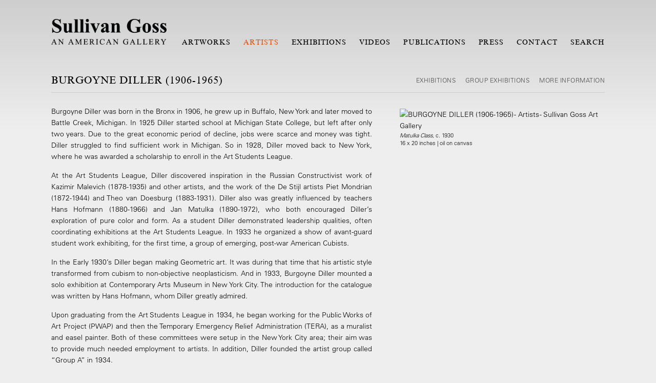

--- FILE ---
content_type: text/html; charset=UTF-8
request_url: https://sullivangoss.com/artists/burgoyne-diller-1906-1965
body_size: 38081
content:
    <!DOCTYPE html>
    <html lang="en">
    <head>
        <meta charset='utf-8'>
        <meta content='width=device-width, initial-scale=1.0, user-scalable=yes' name='viewport'>

        
        <link rel="stylesheet" href="https://cdnjs.cloudflare.com/ajax/libs/Swiper/4.4.6/css/swiper.min.css"
              integrity="sha256-5l8WteQfd84Jq51ydHtcndbGRvgCVE3D0+s97yV4oms=" crossorigin="anonymous" />

                    <link rel="stylesheet" href="/build/basicLeftBase.bb0ae74c.css">

        
        
        
        
                        <meta name="description" content="Sullivan Goss - An American Gallery is an art gallery in Santa Barbara selling a large selection of paintings, watercolors, drawings and sculpture by American and California artists.">



<title>BURGOYNE DILLER (1906-1965) - Artists - Sullivan Goss Art Gallery</title>

    <link rel="shortcut icon" href="https://s3.amazonaws.com/files.collageplatform.com.prod/image_cache/favicon/application/5a849dcd6aa72cb57e8b4567/de7f123eacc738a0ebbb3b3386d1419e.png">


	<meta property="og:description" content="Sullivan Goss - An American Gallery is an art gallery in Santa Barbara selling a large selection of paintings, watercolors, drawings and sculpture by American and California artists." />

	<meta property="twitter:description" content="Sullivan Goss - An American Gallery is an art gallery in Santa Barbara selling a large selection of paintings, watercolors, drawings and sculpture by American and California artists." />
<link type="text/css" rel="stylesheet" href="//fast.fonts.net/cssapi/85e81474-05a0-4091-b4fc-f9f150e6d076.css"/>
<meta http-equiv="Content-Language" content="en">
<meta name="google" content="notranslate">
<meta name="google-site-verification" content="Jh3dvoB087XX6ZN9NXw6AEm-M4Et9ns5tuK9UQDAUHc" />
        
        <link rel="stylesheet" type="text/css" href="/style.327a91eecf839a6e3a26c50c1e794698.css"/>


        
            <script type="text/javascript">
        if (!location.hostname.match(/^www\./)) {
          if (['sullivangoss.com'].indexOf(location.hostname) > -1) {
            location.href = location.href.replace(/^(https?:\/\/)/, '$1www.')
          }
        }
    </script>


        <script src="//ajax.googleapis.com/ajax/libs/jquery/1.11.2/jquery.min.js"></script>

        <script src="https://cdnjs.cloudflare.com/ajax/libs/Swiper/4.4.6/js/swiper.min.js"
                integrity="sha256-dl0WVCl8jXMBZfvnMeygnB0+bvqp5wBqqlZ8Wi95lLo=" crossorigin="anonymous"></script>

        <script src="https://cdnjs.cloudflare.com/ajax/libs/justifiedGallery/3.6.5/js/jquery.justifiedGallery.min.js"
                integrity="sha256-rhs3MvT999HOixvXXsaSNWtoiKOfAttIR2dM8QzeVWI=" crossorigin="anonymous"></script>

        <script>window.jQuery || document.write('<script src=\'/build/jquery.8548b367.js\'><\/script>');</script>

                    <script src="/build/runtime.d94b3b43.js"></script><script src="/build/jquery.8548b367.js"></script>
            <script src="/build/jquery.nicescroll.min.js.db5e58ee.js"></script>
            <script src="/build/jquery.lazyload.min.js.32226264.js"></script>
            <script src="/build/vendorJS.fffaa30c.js"></script>
        
        <script src="https://cdnjs.cloudflare.com/ajax/libs/jarallax/1.12.4/jarallax.min.js" integrity="sha512-XiIA4eXSY4R7seUKlpZAfPPNz4/2uzQ+ePFfimSk49Rtr/bBngfB6G/sE19ti/tf/pJ2trUbFigKXFZLedm4GQ==" crossorigin="anonymous" referrerpolicy="no-referrer"></script>

                    <script type="text/javascript">
                var langInUrl = false;
                var closeText = "Close";
                var zoomText = "Zoom";
            </script>
        
        <script type="text/javascript">
                        $(document).ready(function () {
                $('body>#supersized, body>#supersized-loader').remove();
            });
            var screens = {
    };
var frontendParams = {
    currentScreen: null,
};


        </script>

                    <script src="/build/headerCompiledJS.3b1cf68a.js"></script>
        
        
        <script src="/build/frontendBase.4818ec01.js"></script>

                    <script type="text/javascript">


  window.dataLayer = window.dataLayer || [];
  function gtag(){dataLayer.push(arguments);}
  gtag('js', new Date());

  gtag('config', 'AW-994416422');






  window.dataLayer = window.dataLayer || [];
  function gtag(){dataLayer.push(arguments);}
  gtag('js', new Date());

  gtag('config', 'AW-16602982849');





  window.dataLayer = window.dataLayer || [];
  function gtag(){dataLayer.push(arguments);}
  gtag('js', new Date());

  gtag('config', 'G-G05R6FZ8SH');



!function(f,b,e,v,n,t,s)
{if(f.fbq)return;n=f.fbq=function(){n.callMethod?
n.callMethod.apply(n,arguments):n.queue.push(arguments)};
if(!f._fbq)f._fbq=n;n.push=n;n.loaded=!0;n.version='2.0';
n.queue=[];t=b.createElement(e);t.async=!0;
t.src=v;s=b.getElementsByTagName(e)[0];
s.parentNode.insertBefore(t,s)}(window, document,'script',
'https://connect.facebook.net/en_US/fbevents.js');
fbq('init', '2281926922054827');
fbq('track', 'PageView');


</script>
        
                    <!-- Google tag (gtag.js) -->
<script async src="https://www.googletagmanager.com/gtag/js?id=GT-MRM7Q7C"></script>
<script>
  window.dataLayer = window.dataLayer || [];
  function gtag(){dataLayer.push(arguments);}
  gtag('js', new Date());

  gtag('config', 'GT-MRM7Q7C');
</script>
<!-- Global site tag (gtag.js) - Google Analytics -->
<script async src="https://www.googletagmanager.com/gtag/js?id=UA-9283962-8"></script>
<script>
  window.dataLayer = window.dataLayer || [];
  function gtag(){dataLayer.push(arguments);}
  gtag('js', new Date());

  gtag('config', 'UA-9283962-8');
  gtag('config', 'AW-994416422');
</script>


<!-- Event snippet for Purchase conversion page -->
<script>
  gtag('event', 'conversion', {
      'send_to': 'AW-994416422/fNMxCJvvgbYCEKaultoD',
      'value': 60.0,
      'currency': 'USD',
      'transaction_id': ''
  });
</script>

<!-- Google tag (gtag.js) event -->
<script>
  gtag('event', 'conversion_event_page_view', {
    // <event_parameters>
  });
</script>



<!-- Default Statcounter code for Sullivan Goss Main
https://www.sullivangoss.com -->
<script type="text/javascript">
var sc_project=4512670; 
var sc_invisible=1; 
var sc_security="24c2a71b"; 
</script>
<script type="text/javascript"
src="https://www.statcounter.com/counter/counter.js"
async></script>
<noscript><div class="statcounter"><a title="Web Analytics"
href="https://statcounter.com/" target="_blank"><img
class="statcounter"
src="https://c.statcounter.com/4512670/0/24c2a71b/1/"
alt="Web Analytics"></a></div></noscript>
<!-- End of Statcounter Code -->

<meta name="facebook-domain-verification" content="aecxeayydesqmqg5cgw9ba0y5go6yz" />

<!-- Global site tag (gtag.js) - Google Analytics -->
<script async src="https://www.googletagmanager.com/gtag/js?id=G-G05R6FZ8SH"></script>
<script>
  window.dataLayer = window.dataLayer || [];
  function gtag(){dataLayer.push(arguments);}
  gtag('js', new Date());

  gtag('config', 'G-G05R6FZ8SH');
</script>

<!-- Meta Pixel Code --><script>!function(f,b,e,v,n,t,s){if(f.fbq)return;n=f.fbq=function(){n.callMethod?n.callMethod.apply(n,arguments):n.queue.push(arguments)};if(!f._fbq)f._fbq=n;n.push=n;n.loaded=!0;n.version='2.0';n.queue=[];t=b.createElement(e);t.async=!0;t.src=v;s=b.getElementsByTagName(e)[0];s.parentNode.insertBefore(t,s)}(window,document,'script','https://connect.facebook.net/en_US/fbevents.js'); fbq('init', '3394555730707185'); fbq('track', 'PageView');</script><noscript> <img height="1" width="1" src="https://www.facebook.com/tr?id=3394555730707185&ev=PageView&noscript=1"/></noscript><!-- End Meta Pixel Code -->
        
        
                    <script type="text/javascript" src="/scripts.b283694a9ed868ae7d58bb1bc68a39cb.js"></script>

                <script src="https://www.recaptcha.net/recaptcha/api.js?render=6LfIL6wZAAAAAPw-ECVAkdIFKn-8ZQe8-N_5kUe8"></script>
    </head>
    <body data-email-protected=""
          data-section-key="artists"
          data-section-id="5a1f2a17dca837c80a8b4567"
         class="
                                    s-artists            detail-page            
        ">
                <input type="hidden" value="" id="email-protected-header"/>
        <input type="hidden" value="" id="email-protected-description"/>
        <input type="hidden" value="First Name" id="email-protected-first-name-field-text"/>
        <input type="hidden" value="Last Name" id="email-protected-last-name-field-text"/>
        <input type="hidden" value="Email" id="email-protected-email-field-text"/>
        <input type="hidden" value="Subscribe" id="email-protected-subscribe-button-text"/>

                    <header class='main-header
                 fixed'>
                <div class='container'>
                    <a class='logo' href='/'><img itemprop="image" class="alt-standard" alt="Sullivan Goss" src="https://s3.amazonaws.com/files.collageplatform.com.prod/application/5a849dcd6aa72cb57e8b4567/21a5f996ebc538d837d538510298eb77.png" width="225"/></a><nav class='main'><a href="/artworks">Artworks</a><a href="/artists/c/represented" class="active">Artists</a><a href="/exhibitions">Exhibitions</a><a href="/videos">Videos</a><a href="/publications">Publications</a><a href="/press">Press</a><a href="/contact">Contact</a><a href="/search">Search</a></nav><nav class='languages'></nav><div class="mobile-menu-wrapper"><nav class='mobile'><a class="menu" href="#">Menu</a><div class="navlinks"><a href="/artworks">Artworks</a><a href="/artists/c/represented" class="active">Artists</a><a href="/exhibitions">Exhibitions</a><a href="/videos">Videos</a><a href="/publications">Publications</a><a href="/press">Press</a><a href="/contact">Contact</a><a href="/search">Search</a></div></nav></div>
                </div>
            </header>
                <div id="contentWrapper" tabindex="-1" class="contentWrapper">
                        

    <div class="container">
<nav class="screen-nav divider quicklinks  clearfix">
    

<span class='qlinks'>
                     
                                                                                                                                <a class='qlink' href="#related-exhibitions">
                                Exhibitions
                            </a>
                                                                                    
            
                                                                        <a class='qlink' href="#museum-exhibitions">More Information</a>
                        
    
</span>
    <div class='back'>
            
<a href='/' class="link-back back-link back">Back</a>



                    </div>


    
</nav>
</div>


  
            <section id='biography'>
                                                                                            <div id='screen-biography'>
                    




                        
<div class="container "><header class="section-header divider page-header
                    
                                                            "><span class='item-header'><h1>BURGOYNE DILLER (1906-1965)</h1></span></header></div>
                                                                            <div class='clearfix iterable text-one-column-with-image image-on-right'>
                <div class='container'>
                                    <div class="image">
                                                                                                                                                    <img alt='BURGOYNE DILLER (1906-1965) - Artists - Sullivan Goss Art Gallery' itemprop="image"
                             src='https://static-assets.artlogic.net/w_500,h_500,c_limit/exhibit-e/5a849dcd6aa72cb57e8b4567/b671ffb5755a2bf2f78f78b8c8f8115b.jpeg'
                                                             >
                        <div class='caption'><p><em>Matulka Class</em>, c. 1930</p>

<p>16 x 20 inches | oil on canvas</p></div>
                                                                    </div>
                                        <div class='text paragraph-styling'>
                        <div class="container">
                                                    <p>Burgoyne Diller was born in the Bronx in 1906, he grew up in Buffalo, New York and later moved to Battle Creek, Michigan. In 1925 Diller started school at Michigan State College, but left after only two years. Due to the great economic period of decline, jobs were scarce and money was tight. Diller struggled to find sufficient work in Michigan. So in 1928, Diller moved back to New York, where he was awarded a scholarship to enroll in the Art Students League.</p>

<p>At the Art Students League, Diller discovered inspiration in the Russian Constructivist work of Kazimir Malevich (1878-1935) and other artists, and the work of the De Stijl artists Piet Mondrian (1872-1944) and Theo van Doesburg (1883-1931). Diller also was greatly influenced by teachers Hans Hofmann (1880-1966) and Jan Matulka (1890-1972), who both encouraged Diller&rsquo;s exploration of pure color and form. As a student Diller demonstrated leadership qualities, often coordinating exhibitions at the Art Students League. In 1933 he organized a show of avant-guard student work exhibiting, for the first time, a group of emerging, post-war American Cubists.</p>

<p>In the Early 1930&rsquo;s Diller began making Geometric art. It was during that time that his artistic style transformed from cubism to non-objective neoplasticism. And in 1933, Burgoyne Diller mounted a solo exhibition at Contemporary Arts Museum in New York City. The introduction for the catalogue was written by Hans Hofmann, whom Diller greatly admired.</p>

<p>Upon graduating from the Art Students League in 1934, he began working for the Public Works of Art Project (PWAP) and then the Temporary Emergency Relief Administration (TERA), as a muralist and easel painter. Both of these committees were setup in the New York City area; their aim was to provide much needed employment to artists. In addition, Diller founded the artist group called &ldquo;Group A&rdquo; in 1934.</p>

<p>A year later, Diller was appointed director of the New York City PWPA Mural Division. During a time of national economic turmoil when jobs were few and far between, Diller found work for hundreds of artists. Many of the artists employed by Diller later became some of the most important early 20-century names such as Arshile Gorky (1904-1948) and Stuart Davis (1894-1964). As director he supervised the execution of over 200 public murals.</p>

<p>As a fervent advocate for Abstract Art, Diller became a founding member of the American Abstract Artists group on March 12, 1936. The American Abstract Artist group held their first exhibition at the Squibb Galleries, less than a month after Diller was initiated.</p>

<p>In 1937, Burgoyne Diller became sole administrator of the PWPA&#39;s mural division, putting him in charge of mural programs for public schools, colleges, libraries, municipal buildings, and hospitals. Despite increased responsibility at work, Diller continued to work diligently at his own art, even broadening his body of work. It was during this time that Diller began to make relief sculptures, combining flat painted grounds and projecting elements in low relief.</p>

<p>Diller worked diligently for the PWPA until the outbreak of World War II, when he served time in the Navy. After his time in the Navy, Burgoyne became a professor at Brooklyn College in 1946. The roles of student and teacher were now reversed for Diller, and he received the chance to teach and inspire an entire generation of abstract artists.</p>

<p>Decades of heavy drinking had taken their toll on Diller, and he died on January 30,th 1965 in New York. Diller will always be remembered as a one of the most significant artists devoted to geometric abstraction, and a true pioneer of American modernism.</p>
                        
                                                                                                    </div>
                    </div>
                </div>
            </div>
                        </div>

                    </section>
                    <section id='associations'>
                                        <div class='associations fixed-font'>
                                                                <div id="related-exhibitions">
                        <div id='exhibitions' class="associations centered">
                                                                                                                                                                                        <div class="associations ">

    
        
        
                                                                    
                    
<div id="exhibitions-grid" class='grid-container custom-grid-container custom-grid'>
            





<div class="container "><header class="section-header divider
                    custom-grid
                                                            "><h4>Exhibitions</h4></header></div>
    
    <div id="" class='container fixed-font custom-grid'><div class='entry'>
                                                                        <a href='/exhibitions/los-angeles-art-show-2007'>
                                                                <div class="placeholder">
                        <div class="image">
                                                            <img itemprop="image"  alt='CHUCK CLOSE , Self-Portrait, 2005.'
                                     src='https://static-assets.artlogic.net/w_492,h_360,c_lfill/exhibit-e/5a849dcd6aa72cb57e8b4567/737f0a278741e1baddca8146eb5f3d29.jpeg' srcset="https://static-assets.artlogic.net/w_246,h_180,c_lfill/exhibit-e/5a849dcd6aa72cb57e8b4567/737f0a278741e1baddca8146eb5f3d29.jpeg 1x, https://static-assets.artlogic.net/w_492,h_360,c_lfill/exhibit-e/5a849dcd6aa72cb57e8b4567/737f0a278741e1baddca8146eb5f3d29.jpeg 2x"
                                     class="rollover-image-out">
                                                                                    </div>
                    </div>
                                                                                                                <span class="titles">
                    <div class="title">Los Angeles Art Show, 2007</div>

                    
                                            <span class="subtitle"></span>
                                                                                                                            <span class="date">
                                JANUARY 24, 2007 - JANUARY 28, 2007
                            </span>
                                                                                                                                                                                                    <div class="additional-text"><p>group</p></div>
                                                                                                                                                                                                                                                                                                            </span>
                                                                                                                                                                                                                </a>                                                                                        </div></div>
</div>
    

</div>
                        </div>
                    </div>
                                    </div>
    
                    </section>
                    <section id='museum-exhibitions'>
                            <div id='screen-museum-exhibitions'><div class="container "><header class="section-header divider
                    
                                                            "><h4>More Information</h4></header></div><div class='container'><div class='text-two-columns'><div class='content paragraph-styling'><div class="left"><p><strong><em>AN ANALYSIS OF THE ARTIST&#39;S WORK</em></strong></p><p>Critic Lawrence Campbell wrote in 1968, &ldquo;He [Diller] was known and respected by the avant-garde of his own generation, and during his final years had become a kind of hero to the young avant-garde of the 1960s. For this new generation Diller was one of the few who seemed absolutely free of the rules and attributes of abstract art which developed in the 1930s.&rdquo;</p><p>Respected by his peers and admired by his pupils, Burgoyne Diller&rsquo;s acclaim should be attributed not only to the strength of his character but also to the significance of his work. Diller&rsquo;s simplified, nonobjective images subsist as both a legacy and the connecting tie between earlier and later methods of abstraction explored by twentieth-century American artists.</p><p>Developing his own hard-edged geometric style, Diller drew upon the influences of Dutch De Stjil and Russian Constructivism. He was one the first Americans to adopt the principles of Neo-Plasticism. Diller&rsquo;s work can be broken up into three visual themes, all of which explore the range of placements of geometric forms.</p><p>Always meticulous, Diller made collages in preparation for his carefully planned paintings. In his collages, Diller would move paper cutouts around and around, trying to sort out the exact placement of each piece in order to create a perfect equilibrium. These collages serve essentially as models for Diller&rsquo;s paintings and later models for his austere formica sculptures which are extensions of his painting style.</p><p>Composed predominantly of squares and rectangles and accented with primary colors against a solid white background, Diller&rsquo;s mature abstract paintings are the results of his explorations of pure color and form. Diller&rsquo;s austere work recalls the stinging isolation of the lives of all Americans of the Depression era, and possibly his own. However, the well-planned geometric nature of his paintings, reveals his desire for a new reconstructed world prevailing over the seemingly hopeless situation in the United States during the Depression.</p><p>Not only did Diller play an influential role in the development of American abstract art in the 1930s, he also exhibited his work internationally and received critical acclaim. Today, Diller&rsquo;s progressive and unique oeuvre of paintings, drawings, collages, and sculptures is recognized as a key influence on American Minimalism of the 1960s and 1970s.</p><p>&nbsp;</p><p>&nbsp;</p><p><strong><em>AWARDS &amp; AFFILIATIONS</em></strong></p><p><strong>1934</strong>&nbsp;Group A<br /><strong>1934</strong>&nbsp;Public Works Art Project<br /><strong>1934</strong>&nbsp;Temporary Emergency Relief Administration<br /><strong>1937</strong>&nbsp;American Abstract Artists Group<br /><strong>1943</strong>&nbsp;U.S. naval institution</p><p>&nbsp;</p><p>&nbsp;</p><p><em><strong>COLLECTIONS</strong></em></p><p>Albright-Knox Art Gallery, Buffalo, NY<br />
Amon Carter Museum, Ft Worth, TX<br />
Arkansas Arts Center, Little Rock, AK<br />
Art Institute of Chicago, Chicago, IL<br />
The Baltimore Museum of Art, Baltimore, MD<br />
Bowdoin College Museum of Art, Brunswick, ME<br />
Carnegie Museum of Art, Pittsburgh, PA<br />
The Cleveland Museum of Art, Cleveland, OH<br />
Columbus Museum, Columbus, GA<br />
Corcoran Gallery of Art, Washington, D.C.<br />
Davis Museum and Cultural Center, Wellesley College, Wellesley, MA<br />
Elvehjem Museum of Art, University of Wisconsin, Madison, WI<br />
Gemeentemuseum, The Hague, Netherlands<br />
Grey Art Gallery, New York University Art Collection, New York, NY Haags<br />
Hirshhorn Museum and Sculpture Garden, Smithsonian Institution, Washington, D.C.<br />
McNay Art Museum, San Antonio, TX<br />
Meredith Long &amp; Company, TX<br />
The Metropolitan Museum of Art, New York, NY<br />
Michael Rosenfeld, NY<br />
Milwaukee Art Center, Milwaukee, WI<br />
Museum of Contemporary Art, Chicago, IL<br />
Museum of Fine Arts, Houston, TX<br />
Museum of Fine Arts, Springfield, MA<br />
The Museum of Modern Art, New York, NY<br />
The National Gallery, Washington, DC<br />
National Museum of American Art, Smithsonian Institution, Washington, DC<br />
New Jersey State Museum, Trenton, NJ<br />
The Newark Museum, Newark, NJ<br />
San Francisco Museum of Modern Art, San Francisco, CA<br />
Sheldon Memorial Art Gallery and Sculpture Garden, University of Nebraska, Lincoln, NB<br />
Solomon R. Guggenheim Museum, New York, NY<br />
Spanierman Modern, NY<br />
Spanierman Gallery, NY<br />
Valerie Carberry Gallery, IL<br />
Walker Art Center, Minneapolis, MN<br />
Weatherspoon Art Gallery, University of North Carolina, Greensboro, NC<br />
Whitney Museum of American Art, New York, NY<br />
Yale University Art Gallery, New Haven, CT</p><p>&nbsp;</p><p>&nbsp;</p><p><em><strong>CHRONOLOGY</strong></em></p><p><strong>1906</strong>&nbsp;Born in the Bronx, New York<br /><strong>1925&ndash;1927</strong>&nbsp;Attended Michigan State University, Lansing, MI<br /><strong>1928&ndash;1933</strong>&nbsp;Attended the Art Students League, New York, NY<br /><strong>1934</strong>&nbsp;Supervisor for Mural Painting, Emergency and Temporary Relief Administration (ERA), (TERA), NYC<br /><strong>1937</strong>&nbsp;Founding Member of the American Abstract Artists group<br /><strong>1939</strong>&nbsp;Liaison between the Federal Arts Project and The New York World&#39;s Fair<br /><strong>1935&ndash;1940</strong>&nbsp;Supervisor of the Mural Division of the WPA Federal Art Project, New York, NY<br /><strong>1940</strong>&nbsp;Assistant Technical Director of the WPA Federal Art Project in New York City<br /><strong>1941&ndash;1945</strong>&nbsp;Director of the WPA New York City War Service Art Project<br /><strong>1946&ndash;1963</strong>&nbsp;Taught at Brooklyn College, Brooklyn, NY<br /><strong>1962</strong>&nbsp;Begins making free-standing sculpture, which he dubbed &quot;color structures&quot;; The sculptures are vertical totems composed of wooden forms painted red, yellow, blue, black, gray, and white.<br /><strong>1965</strong>&nbsp;Dies on January 30th in New York, NY.</p><p>&nbsp;</p><p>&nbsp;</p><p><strong><em>BIBLIOGRAPHY</em></strong></p><p>1.&nbsp;Brennan, Micheal. &ldquo;Painter&rsquo;s Journal,&rdquo;&nbsp;Artnet Magazine. http://www.artnet.com/Magazine/reviews/brennan/brennan1-18-00.asp<br />
2.&nbsp;&quot;Burgoyne Diller: Second Theme (1991.402.7)&quot;. In Timeline of Art History. New York: The Metropolitan Museum of Art, 2000&ndash;. http://www.metmuseum.org/toah/hd/geab/hod_1991.402.7.htm (October 2006)<br />
3.&nbsp;Cashin, Sarah, Gavin Spanierman, and Allegra LaViola. &ldquo; Burgoyne Diller and Hard Edged Abstraction: Underpinnings and Continuity,&rdquo; (November 8, 2007- January 5, 2008) http://www.spaniermanmodern.com/07_Diller/07_pressrelease.htm<br />
4.&nbsp;Diller, Burgoyne.&nbsp;Interview with Burgoyne Diller Conducted by Harlan Phillips In Atlantic Highlands, New Jersey October 2, 1964. Smithsonian Archives of Art History http://www.aaa.si.edu/collections/oralhistories/tranSCRIPTs/diller64.htm<br />
5.&nbsp;Deleget, Mathew, and Rossana Mart&iacute;nez. &ldquo;Chronology&rdquo;&nbsp;Minus Space: reductive art. http://www.minusspace.com/chronology1940-1949.htm<br />
6.&nbsp;Karmel, Pepe. &ldquo;Art in Review,&rdquo; New York Times, May 12, 1995, Arts Section.<br />
7.&nbsp;Michael Rosenfeld Gallery. &ldquo;Burgoyne Diller: (1906-1965)&rdquo; http://www.michaelrosenfeldart.com/artists/artists_represented.php?i=2&amp;m=biography<br />
8.&nbsp;Spanierman Modern: A Division of the Spanierman Gallery. &ldquo;Burgoyne Diller (1906-1965),&rdquo; http://spaniermanmodern.com/inventory/diller_BIO.htm</p></div><div class="right"><p><strong><em>EXHIBITIONS</em></strong></p><p><strong>2007</strong>&nbsp;Michael Rosenfeld, NY</p><p><strong>2007</strong>&nbsp;Spanierman Modern, NY</p><p><strong>2006</strong>&nbsp;Meadows School of the Arts Southern Methodist University, Dallas, TX, Hammer Museum, UCLA, Los Angeles, CA; The Phillips Collection, Washington, DC; Dallas Museum of Art, Dallas, TX; First Center for the Visual Arts, Nashville, TN; Yale University Art Gallery, New Haven, CT</p><p><strong>2005</strong>&nbsp;Museum of Arts and Design, New York, NY, Valerie Carberry Gallery, Chicago, IL</p><p><strong>2004</strong>&nbsp;Los Angeles County Museum of Art, Los Angeles, CA,Whitney Museum of American Art, New York, NY, Lewis Glucksman Gallery, University College Cork, Ireland</p><p><strong>2003</strong>&nbsp;Michael Rosenfeld Gallery, New York, NY, Addison Gallery of American Art, Andover, MA, Bowdoin College Museum of Art, Brunswick, ME, The Columbus Museum, Columbus, GA</p><p><strong>2002</strong>&nbsp;Everson Museum of Art, Syracuse, NY; Madison Art Center, Madison, WI; Polk Museum of Art, Lakeland, FL, Michael Rosenfeld Gallery, New York, NY, Art in Embassies Program, The Netherlands</p><p><strong>2001</strong>&nbsp;Michael Rosenfeld Gallery, New York, NY, Bowdoin College Museum of Art, Brunswick, ME</p><p><strong>2000</strong>&nbsp;The Appleton Museum of Art, Ocala, FL, Michael Rosenfeld Gallery, New York, NY, Bonn University, Bonn, Germany, Weatherspoon Art Gallery, University of North Carolina at Greensboro, Greensboro, NC, Whitney Museum of American Art, New York, NY, Arkansas Art Center, Little Rock, AR</p><p><strong>1999</strong>&nbsp;Whitney Museum of American Art, New York, NY, Columbus Museum, Columbus, GA, Gerald Peters Gallery, New York, NY, Knoedler &amp; Company, New York, NY</p><p><strong>1998</strong>&nbsp;Michael Rosenfeld Gallery, New York, NY; Laguna Art Museum, Laguna Beach, CA, Danese Gallery, New York, NY, The Donald J. Nichols Collection, Wake Forest University, Winston-Salem, NC, Arkansas Arts Center, Arkansas, AK; Sunrise Museum, Charleston, WV; Philharmonic Center for the Arts, Naples, FL; Fort Wayne Museum of Art, Fort Wayne, IN; Knoxville Museum of Art, Knoxville, TN; Boise Art Museum, Boise, ID</p><p><strong>1997</strong>&nbsp;Snyder Fine Art, New York, NY, Meyerson &amp; Nowinski, Seattle, WA</p><p><strong>1996</strong>&nbsp;Crane-Kalman Gallery, London, England, Michael Rosenfeld Gallery, New York, NY</p><p><strong>1995</strong>&nbsp;Michael Rosenfeld Gallery, New York, NY</p><p><strong>1994</strong>&nbsp;Michael Rosenfeld Gallery, New York, NY</p><p><strong>1993</strong>&nbsp;Snyder Fine Art, New York, NY</p><p><strong>1992</strong>&nbsp;Dayton Art Institute, Dayton, OH; Terra Museum of American Art, Chicago, IL; Amon Carter Museum, Fort Worth, TX</p><p><strong>1991</strong>&nbsp;Meredith Long &amp; Company, Houston, TX, Snyder Fine Art, New York, NY, Worcester Art Museum, Worcester, MA; Samuel P. Harn Museum, University of Florida, Gainesville, FL; Delaware Art Museum, Wilmington, DE<br /><br /><strong>1989</strong>&nbsp;Albright-Knox Art Gallery, Buffalo, NY; Center for the Fine Arts, Miami, FL; Milwaukee Art Museum, Milwaukee, WI; Yale University Art Gallery, New Haven, CT The Patricia and Philip Frost Collection, American Abstraction, 19301945, National Museum of American Art, Washington, DC<br /><br /><strong>1987</strong>&nbsp;Whitney Museum of American Art, Equitable Center, New York, NY, Hamilton College, Clinton, NY; Mead Art Museum, Amherst College, Amherst, MA; Terra Museum of American Art, Chicago, IL; Fisher Gallery, University of Southern California, Los Angeles, CA<br /><br /><strong>1985</strong>&nbsp;The Museum of Modern Art, New York, NY</p><p><strong>1983</strong>&nbsp;Carnegie Museum of Art, Pittsburgh, PA; San Francisco Museum of Modern Art, San Francisco, CA; The Minneapolis Institute of Arts, Minneapolis, MN; Whitney Museum of American Art, New York, NY, New Jersey State Museum, Trenton, NJ</p><p><strong>1982</strong>&nbsp;Contemporary Arts Museum, Houston, TX, Walker Art Center, Minneapolis, MN, Randolph-Macon Women&rsquo;s College, Lynchburg, VA</p><p><strong>1981</strong>&nbsp;Whitney Museum of American Art, New York, NY, Haus der Kunst, Munich, West Germany, Museum and Nature Center, Stamford, CT, Sewall Art Gallery, Rice University, Houston, TX</p><p><strong>1980</strong>&nbsp;Sid Deutsch Gallery, New York, NY; Telfair Academy, Savannah, GA; Cummer Gallery, Jacksonville, FL; Hunter Museum of Art, Chattanooga, TN; Weatherspoon Art Gallery, University of North Carolina, Greensboro, NC; Birmingham Museum of Art, Birmingham, AL; University of Virginia Art Museum, Charlottesville, VA; New Jersey State Museum, Trenton, NJ, Rosa Esman Gallery &amp; Marilyn Pearl Gallery, New York, NY<br /><br /><strong>1979</strong>&nbsp;Betty Parsons Gallery, New York, NY, Yale University Art Gallery, New Haven, CT, Marilyn Pearl Gallery, New York, NY</p><p><strong>1977</strong>&nbsp;University Art Museum, University of New Mexico, Albuquerque, NM</p><p><strong>1975</strong>&nbsp;Museo de Arte Moderno, Bogota, Columbus; Museu de Arte de Sao Paulo, Brazil; Museu de Arte Moderna, Rio de Janeiro, Brazil; Museo de Bellas Artes, Caracas, Venequela; Museo de Arte Moderno, Mexico City, Mexico</p><p><strong>1973</strong>&nbsp;Museum of Contemporary Art, Chicago, IL</p><p><strong>1972</strong>&nbsp;San Francisco Museum of Art, San Francisco, CA, Dallas Museum of Art, Dallas, TX</p><p><strong>1971</strong>&nbsp;Denise Rene, New York, NY</p><p><strong>1969</strong>&nbsp;The Metropolitan Museum of Art, New York, NY</p><p><strong>1968</strong>&nbsp;Kassel, West Germany, Whitney Museum of American Art, New York, NY</p><p><strong>1967</strong>&nbsp;Solomon R. Guggenheim Museum, New York, NY</p><p><strong>1966</strong>&nbsp;Whitney Museum of American Art, New York, NY</p><p><strong>1965</strong>&nbsp;San Francisco Museum of Art, San Francisco, CA, Newark Museum, Newark, NJ</p><p><strong>1964</strong>&nbsp;Sidney Janis Gallery, New York, NY, Whitney Museum of American Art, New York, NY</p><p><strong>1963</strong>&nbsp;The Corcoran Gallery, Washington, D.C.</p><p><strong>1962</strong>&nbsp;Whitney Museum of American Art, New York, NY, Newark Museum, Newark, NJ<br /><br /><strong>1960</strong>&nbsp;Galerie Chalette, New York, NY, Helmhaus, Zurich, Switzerland</p><p><strong>1959</strong>&nbsp;The Museum of Modern Art, New York, NY</p><p><strong>1957</strong>&nbsp;Contemporary Arts Museum, Houston, TX</p><p><strong>1956</strong>&nbsp;Newark Museum, NJ</p><p><strong>1953</strong>&nbsp;Walker Art Center, Minneapolis, MN, Munson-Williams-Proctor Institute, Utica, NY</p><p><strong>1952</strong>&nbsp;Rose Fried Gallery, New York, NY</p><p><strong>1951</strong>&nbsp;The Museum of Modern Art, New York, NY, Riverside Museum, New York, NY, Rose Fried Gallery, New York, NY, American-British Art Center, New York, NY</p><p><strong>1950</strong>&nbsp;The Pinacotheca-Rose Fried Gallery, New York, NY, New School for Social Research, New York, NY<br /><br /><strong>1949</strong>&nbsp;Riverside Museum, New York, NY</p><p><strong>1948</strong>&nbsp;Chinese Gallery, New York, NY</p><p><strong>1947</strong>&nbsp;The Art Institute of Chicago, Chicago, IL, The Pinacotheca, New York, NY</p><p><strong>1946</strong>&nbsp;Yale University Art Gallery, New Haven, CT</p><p><strong>1945</strong>&nbsp;Harvard University, Cambridge, MA</p><p><strong>1941</strong>&nbsp;Squibb Galleries, New York, NY</p><p><strong>1940</strong>&nbsp;St. Etienne Gallery, New York, NY</p><p><strong>1939</strong>&nbsp;Squibb Galleries, New York, NY</p><p><strong>1937</strong>&nbsp;Squibb Galleries, New York, NY</p><p><strong>1933</strong>&nbsp;Montross Gallery, New York, NY</p><p><strong>1932</strong>&nbsp;G.R.D. Studio, New York, NY</p></div></div></div></div></div>
                    </section>
        

                    </div>
        
<footer class="divider show3col"><span class="container clearfix"><div class='divider'></div><div class='footer-cols'><div class="footer-col1"><p><img src="https://s3.amazonaws.com/files.collageplatform.com.stg/application/5a849dcd6aa72cb57e8b4567/21a5f996ebc538d837d538510298eb77.png" style="filter: invert(100%); width: 224px; margin-top: -7px;" /></p></div><div class="footer-col2"><p>11 East Anapamu Street<br />
Santa Barbara, CA 93101</p></div><div class="footer-col3"><p>Open Daily from 10a - 5:30p</p><p>tel: (805) 730-1460&nbsp;<br />
&nbsp;</p></div></div><div class="footer-social"><a href="https://www.youtube.com/user/SullivanGoss/videos" target="_blank"><img itemprop="image" src="https://static-assets.artlogic.net/w_200,h_50,c_limit/exhibit-e/5a849dcd6aa72cb57e8b4567/1e40a4af124ddd0b033b37e11e376f6c.png" alt=""/></a><a href="https://www.instagram.com/sullivangoss/" target="_blank"><img itemprop="image" src="https://static-assets.artlogic.net/w_200,h_50,c_limit/exhibit-e/5a849dcd6aa72cb57e8b4567/a0c57060628c1619d96a48b69e562e86.png" alt=""/></a><a href="https://www.pinterest.com/sullivangoss/" target="_blank"><img itemprop="image" src="https://static-assets.artlogic.net/w_200,h_50,c_limit/exhibit-e/5a849dcd6aa72cb57e8b4567/4d0573ccbb7fa7f3e1ad381657e00806.png" alt=""/></a><a href="https://twitter.com/sullivangoss" target="_blank"><img itemprop="image" src="https://static-assets.artlogic.net/w_200,h_50,c_limit/exhibit-e/5a849dcd6aa72cb57e8b4567/20e99e105e1da88afcfb6b796a13b377.png" alt=""/></a><a href="https://www.facebook.com/sullivan.goss" target="_blank"><img itemprop="image" src="https://static-assets.artlogic.net/w_200,h_50,c_limit/exhibit-e/5a849dcd6aa72cb57e8b4567/3ec34ece0a395e509e17323ab7c1950e.png" alt=""/></a></div></span></footer>
            <a id="backToTop" href="#top" >Back To Top</a>
            </body>
    </html>


--- FILE ---
content_type: text/html; charset=UTF-8
request_url: https://www.sullivangoss.com/artists/burgoyne-diller-1906-1965
body_size: 38082
content:
    <!DOCTYPE html>
    <html lang="en">
    <head>
        <meta charset='utf-8'>
        <meta content='width=device-width, initial-scale=1.0, user-scalable=yes' name='viewport'>

        
        <link rel="stylesheet" href="https://cdnjs.cloudflare.com/ajax/libs/Swiper/4.4.6/css/swiper.min.css"
              integrity="sha256-5l8WteQfd84Jq51ydHtcndbGRvgCVE3D0+s97yV4oms=" crossorigin="anonymous" />

                    <link rel="stylesheet" href="/build/basicLeftBase.bb0ae74c.css">

        
        
        
        
                        <meta name="description" content="Sullivan Goss - An American Gallery is an art gallery in Santa Barbara selling a large selection of paintings, watercolors, drawings and sculpture by American and California artists.">



<title>BURGOYNE DILLER (1906-1965) - Artists - Sullivan Goss Art Gallery</title>

    <link rel="shortcut icon" href="https://s3.amazonaws.com/files.collageplatform.com.prod/image_cache/favicon/application/5a849dcd6aa72cb57e8b4567/de7f123eacc738a0ebbb3b3386d1419e.png">


	<meta property="og:description" content="Sullivan Goss - An American Gallery is an art gallery in Santa Barbara selling a large selection of paintings, watercolors, drawings and sculpture by American and California artists." />

	<meta property="twitter:description" content="Sullivan Goss - An American Gallery is an art gallery in Santa Barbara selling a large selection of paintings, watercolors, drawings and sculpture by American and California artists." />
<link type="text/css" rel="stylesheet" href="//fast.fonts.net/cssapi/85e81474-05a0-4091-b4fc-f9f150e6d076.css"/>
<meta http-equiv="Content-Language" content="en">
<meta name="google" content="notranslate">
<meta name="google-site-verification" content="Jh3dvoB087XX6ZN9NXw6AEm-M4Et9ns5tuK9UQDAUHc" />
        
        <link rel="stylesheet" type="text/css" href="/style.327a91eecf839a6e3a26c50c1e794698.css"/>


        
            <script type="text/javascript">
        if (!location.hostname.match(/^www\./)) {
          if (['sullivangoss.com'].indexOf(location.hostname) > -1) {
            location.href = location.href.replace(/^(https?:\/\/)/, '$1www.')
          }
        }
    </script>


        <script src="//ajax.googleapis.com/ajax/libs/jquery/1.11.2/jquery.min.js"></script>

        <script src="https://cdnjs.cloudflare.com/ajax/libs/Swiper/4.4.6/js/swiper.min.js"
                integrity="sha256-dl0WVCl8jXMBZfvnMeygnB0+bvqp5wBqqlZ8Wi95lLo=" crossorigin="anonymous"></script>

        <script src="https://cdnjs.cloudflare.com/ajax/libs/justifiedGallery/3.6.5/js/jquery.justifiedGallery.min.js"
                integrity="sha256-rhs3MvT999HOixvXXsaSNWtoiKOfAttIR2dM8QzeVWI=" crossorigin="anonymous"></script>

        <script>window.jQuery || document.write('<script src=\'/build/jquery.8548b367.js\'><\/script>');</script>

                    <script src="/build/runtime.d94b3b43.js"></script><script src="/build/jquery.8548b367.js"></script>
            <script src="/build/jquery.nicescroll.min.js.db5e58ee.js"></script>
            <script src="/build/jquery.lazyload.min.js.32226264.js"></script>
            <script src="/build/vendorJS.fffaa30c.js"></script>
        
        <script src="https://cdnjs.cloudflare.com/ajax/libs/jarallax/1.12.4/jarallax.min.js" integrity="sha512-XiIA4eXSY4R7seUKlpZAfPPNz4/2uzQ+ePFfimSk49Rtr/bBngfB6G/sE19ti/tf/pJ2trUbFigKXFZLedm4GQ==" crossorigin="anonymous" referrerpolicy="no-referrer"></script>

                    <script type="text/javascript">
                var langInUrl = false;
                var closeText = "Close";
                var zoomText = "Zoom";
            </script>
        
        <script type="text/javascript">
                        $(document).ready(function () {
                $('body>#supersized, body>#supersized-loader').remove();
            });
            var screens = {
    };
var frontendParams = {
    currentScreen: null,
};


        </script>

                    <script src="/build/headerCompiledJS.3b1cf68a.js"></script>
        
        
        <script src="/build/frontendBase.4818ec01.js"></script>

                    <script type="text/javascript">


  window.dataLayer = window.dataLayer || [];
  function gtag(){dataLayer.push(arguments);}
  gtag('js', new Date());

  gtag('config', 'AW-994416422');






  window.dataLayer = window.dataLayer || [];
  function gtag(){dataLayer.push(arguments);}
  gtag('js', new Date());

  gtag('config', 'AW-16602982849');





  window.dataLayer = window.dataLayer || [];
  function gtag(){dataLayer.push(arguments);}
  gtag('js', new Date());

  gtag('config', 'G-G05R6FZ8SH');



!function(f,b,e,v,n,t,s)
{if(f.fbq)return;n=f.fbq=function(){n.callMethod?
n.callMethod.apply(n,arguments):n.queue.push(arguments)};
if(!f._fbq)f._fbq=n;n.push=n;n.loaded=!0;n.version='2.0';
n.queue=[];t=b.createElement(e);t.async=!0;
t.src=v;s=b.getElementsByTagName(e)[0];
s.parentNode.insertBefore(t,s)}(window, document,'script',
'https://connect.facebook.net/en_US/fbevents.js');
fbq('init', '2281926922054827');
fbq('track', 'PageView');


</script>
        
                    <!-- Google tag (gtag.js) -->
<script async src="https://www.googletagmanager.com/gtag/js?id=GT-MRM7Q7C"></script>
<script>
  window.dataLayer = window.dataLayer || [];
  function gtag(){dataLayer.push(arguments);}
  gtag('js', new Date());

  gtag('config', 'GT-MRM7Q7C');
</script>
<!-- Global site tag (gtag.js) - Google Analytics -->
<script async src="https://www.googletagmanager.com/gtag/js?id=UA-9283962-8"></script>
<script>
  window.dataLayer = window.dataLayer || [];
  function gtag(){dataLayer.push(arguments);}
  gtag('js', new Date());

  gtag('config', 'UA-9283962-8');
  gtag('config', 'AW-994416422');
</script>


<!-- Event snippet for Purchase conversion page -->
<script>
  gtag('event', 'conversion', {
      'send_to': 'AW-994416422/fNMxCJvvgbYCEKaultoD',
      'value': 60.0,
      'currency': 'USD',
      'transaction_id': ''
  });
</script>

<!-- Google tag (gtag.js) event -->
<script>
  gtag('event', 'conversion_event_page_view', {
    // <event_parameters>
  });
</script>



<!-- Default Statcounter code for Sullivan Goss Main
https://www.sullivangoss.com -->
<script type="text/javascript">
var sc_project=4512670; 
var sc_invisible=1; 
var sc_security="24c2a71b"; 
</script>
<script type="text/javascript"
src="https://www.statcounter.com/counter/counter.js"
async></script>
<noscript><div class="statcounter"><a title="Web Analytics"
href="https://statcounter.com/" target="_blank"><img
class="statcounter"
src="https://c.statcounter.com/4512670/0/24c2a71b/1/"
alt="Web Analytics"></a></div></noscript>
<!-- End of Statcounter Code -->

<meta name="facebook-domain-verification" content="aecxeayydesqmqg5cgw9ba0y5go6yz" />

<!-- Global site tag (gtag.js) - Google Analytics -->
<script async src="https://www.googletagmanager.com/gtag/js?id=G-G05R6FZ8SH"></script>
<script>
  window.dataLayer = window.dataLayer || [];
  function gtag(){dataLayer.push(arguments);}
  gtag('js', new Date());

  gtag('config', 'G-G05R6FZ8SH');
</script>

<!-- Meta Pixel Code --><script>!function(f,b,e,v,n,t,s){if(f.fbq)return;n=f.fbq=function(){n.callMethod?n.callMethod.apply(n,arguments):n.queue.push(arguments)};if(!f._fbq)f._fbq=n;n.push=n;n.loaded=!0;n.version='2.0';n.queue=[];t=b.createElement(e);t.async=!0;t.src=v;s=b.getElementsByTagName(e)[0];s.parentNode.insertBefore(t,s)}(window,document,'script','https://connect.facebook.net/en_US/fbevents.js'); fbq('init', '3394555730707185'); fbq('track', 'PageView');</script><noscript> <img height="1" width="1" src="https://www.facebook.com/tr?id=3394555730707185&ev=PageView&noscript=1"/></noscript><!-- End Meta Pixel Code -->
        
        
                    <script type="text/javascript" src="/scripts.b283694a9ed868ae7d58bb1bc68a39cb.js"></script>

                <script src="https://www.recaptcha.net/recaptcha/api.js?render=6LfIL6wZAAAAAPw-ECVAkdIFKn-8ZQe8-N_5kUe8"></script>
    </head>
    <body data-email-protected=""
          data-section-key="artists"
          data-section-id="5a1f2a17dca837c80a8b4567"
         class="
                                    s-artists            detail-page            
        ">
                <input type="hidden" value="" id="email-protected-header"/>
        <input type="hidden" value="" id="email-protected-description"/>
        <input type="hidden" value="First Name" id="email-protected-first-name-field-text"/>
        <input type="hidden" value="Last Name" id="email-protected-last-name-field-text"/>
        <input type="hidden" value="Email" id="email-protected-email-field-text"/>
        <input type="hidden" value="Subscribe" id="email-protected-subscribe-button-text"/>

                    <header class='main-header
                 fixed'>
                <div class='container'>
                    <a class='logo' href='/'><img itemprop="image" class="alt-standard" alt="Sullivan Goss" src="https://s3.amazonaws.com/files.collageplatform.com.prod/application/5a849dcd6aa72cb57e8b4567/21a5f996ebc538d837d538510298eb77.png" width="225"/></a><nav class='main'><a href="/artworks">Artworks</a><a href="/artists/c/represented" class="active">Artists</a><a href="/exhibitions">Exhibitions</a><a href="/videos">Videos</a><a href="/publications">Publications</a><a href="/press">Press</a><a href="/contact">Contact</a><a href="/search">Search</a></nav><nav class='languages'></nav><div class="mobile-menu-wrapper"><nav class='mobile'><a class="menu" href="#">Menu</a><div class="navlinks"><a href="/artworks">Artworks</a><a href="/artists/c/represented" class="active">Artists</a><a href="/exhibitions">Exhibitions</a><a href="/videos">Videos</a><a href="/publications">Publications</a><a href="/press">Press</a><a href="/contact">Contact</a><a href="/search">Search</a></div></nav></div>
                </div>
            </header>
                <div id="contentWrapper" tabindex="-1" class="contentWrapper">
                        

    <div class="container">
<nav class="screen-nav divider quicklinks  clearfix">
    

<span class='qlinks'>
                     
                                                                                                                                <a class='qlink' href="#related-exhibitions">
                                Exhibitions
                            </a>
                                                                                    
            
                                                                        <a class='qlink' href="#museum-exhibitions">More Information</a>
                        
    
</span>
    <div class='back'>
            
<a href='/' class="link-back back-link back">Back</a>



                    </div>


    
</nav>
</div>


  
            <section id='biography'>
                                                                                            <div id='screen-biography'>
                    




                        
<div class="container "><header class="section-header divider page-header
                    
                                                            "><span class='item-header'><h1>BURGOYNE DILLER (1906-1965)</h1></span></header></div>
                                                                            <div class='clearfix iterable text-one-column-with-image image-on-right'>
                <div class='container'>
                                    <div class="image">
                                                                                                                                                    <img alt='BURGOYNE DILLER (1906-1965) - Artists - Sullivan Goss Art Gallery' itemprop="image"
                             src='https://static-assets.artlogic.net/w_500,h_500,c_limit/exhibit-e/5a849dcd6aa72cb57e8b4567/b671ffb5755a2bf2f78f78b8c8f8115b.jpeg'
                                                             >
                        <div class='caption'><p><em>Matulka Class</em>, c. 1930</p>

<p>16 x 20 inches | oil on canvas</p></div>
                                                                    </div>
                                        <div class='text paragraph-styling'>
                        <div class="container">
                                                    <p>Burgoyne Diller was born in the Bronx in 1906, he grew up in Buffalo, New York and later moved to Battle Creek, Michigan. In 1925 Diller started school at Michigan State College, but left after only two years. Due to the great economic period of decline, jobs were scarce and money was tight. Diller struggled to find sufficient work in Michigan. So in 1928, Diller moved back to New York, where he was awarded a scholarship to enroll in the Art Students League.</p>

<p>At the Art Students League, Diller discovered inspiration in the Russian Constructivist work of Kazimir Malevich (1878-1935) and other artists, and the work of the De Stijl artists Piet Mondrian (1872-1944) and Theo van Doesburg (1883-1931). Diller also was greatly influenced by teachers Hans Hofmann (1880-1966) and Jan Matulka (1890-1972), who both encouraged Diller&rsquo;s exploration of pure color and form. As a student Diller demonstrated leadership qualities, often coordinating exhibitions at the Art Students League. In 1933 he organized a show of avant-guard student work exhibiting, for the first time, a group of emerging, post-war American Cubists.</p>

<p>In the Early 1930&rsquo;s Diller began making Geometric art. It was during that time that his artistic style transformed from cubism to non-objective neoplasticism. And in 1933, Burgoyne Diller mounted a solo exhibition at Contemporary Arts Museum in New York City. The introduction for the catalogue was written by Hans Hofmann, whom Diller greatly admired.</p>

<p>Upon graduating from the Art Students League in 1934, he began working for the Public Works of Art Project (PWAP) and then the Temporary Emergency Relief Administration (TERA), as a muralist and easel painter. Both of these committees were setup in the New York City area; their aim was to provide much needed employment to artists. In addition, Diller founded the artist group called &ldquo;Group A&rdquo; in 1934.</p>

<p>A year later, Diller was appointed director of the New York City PWPA Mural Division. During a time of national economic turmoil when jobs were few and far between, Diller found work for hundreds of artists. Many of the artists employed by Diller later became some of the most important early 20-century names such as Arshile Gorky (1904-1948) and Stuart Davis (1894-1964). As director he supervised the execution of over 200 public murals.</p>

<p>As a fervent advocate for Abstract Art, Diller became a founding member of the American Abstract Artists group on March 12, 1936. The American Abstract Artist group held their first exhibition at the Squibb Galleries, less than a month after Diller was initiated.</p>

<p>In 1937, Burgoyne Diller became sole administrator of the PWPA&#39;s mural division, putting him in charge of mural programs for public schools, colleges, libraries, municipal buildings, and hospitals. Despite increased responsibility at work, Diller continued to work diligently at his own art, even broadening his body of work. It was during this time that Diller began to make relief sculptures, combining flat painted grounds and projecting elements in low relief.</p>

<p>Diller worked diligently for the PWPA until the outbreak of World War II, when he served time in the Navy. After his time in the Navy, Burgoyne became a professor at Brooklyn College in 1946. The roles of student and teacher were now reversed for Diller, and he received the chance to teach and inspire an entire generation of abstract artists.</p>

<p>Decades of heavy drinking had taken their toll on Diller, and he died on January 30,th 1965 in New York. Diller will always be remembered as a one of the most significant artists devoted to geometric abstraction, and a true pioneer of American modernism.</p>
                        
                                                                                                    </div>
                    </div>
                </div>
            </div>
                        </div>

                    </section>
                    <section id='associations'>
                                        <div class='associations fixed-font'>
                                                                <div id="related-exhibitions">
                        <div id='exhibitions' class="associations centered">
                                                                                                                                                                                        <div class="associations ">

    
        
        
                                                                    
                    
<div id="exhibitions-grid" class='grid-container custom-grid-container custom-grid'>
            





<div class="container "><header class="section-header divider
                    custom-grid
                                                            "><h4>Exhibitions</h4></header></div>
    
    <div id="" class='container fixed-font custom-grid'><div class='entry'>
                                                                        <a href='/exhibitions/los-angeles-art-show-2007'>
                                                                <div class="placeholder">
                        <div class="image">
                                                            <img itemprop="image"  alt='CHUCK CLOSE , Self-Portrait, 2005.'
                                     src='https://static-assets.artlogic.net/w_492,h_360,c_lfill/exhibit-e/5a849dcd6aa72cb57e8b4567/737f0a278741e1baddca8146eb5f3d29.jpeg' srcset="https://static-assets.artlogic.net/w_246,h_180,c_lfill/exhibit-e/5a849dcd6aa72cb57e8b4567/737f0a278741e1baddca8146eb5f3d29.jpeg 1x, https://static-assets.artlogic.net/w_492,h_360,c_lfill/exhibit-e/5a849dcd6aa72cb57e8b4567/737f0a278741e1baddca8146eb5f3d29.jpeg 2x"
                                     class="rollover-image-out">
                                                                                    </div>
                    </div>
                                                                                                                <span class="titles">
                    <div class="title">Los Angeles Art Show, 2007</div>

                    
                                            <span class="subtitle"></span>
                                                                                                                            <span class="date">
                                JANUARY 24, 2007 - JANUARY 28, 2007
                            </span>
                                                                                                                                                                                                    <div class="additional-text"><p>group</p></div>
                                                                                                                                                                                                                                                                                                            </span>
                                                                                                                                                                                                                </a>                                                                                        </div></div>
</div>
    

</div>
                        </div>
                    </div>
                                    </div>
    
                    </section>
                    <section id='museum-exhibitions'>
                            <div id='screen-museum-exhibitions'><div class="container "><header class="section-header divider
                    
                                                            "><h4>More Information</h4></header></div><div class='container'><div class='text-two-columns'><div class='content paragraph-styling'><div class="left"><p><strong><em>AN ANALYSIS OF THE ARTIST&#39;S WORK</em></strong></p><p>Critic Lawrence Campbell wrote in 1968, &ldquo;He [Diller] was known and respected by the avant-garde of his own generation, and during his final years had become a kind of hero to the young avant-garde of the 1960s. For this new generation Diller was one of the few who seemed absolutely free of the rules and attributes of abstract art which developed in the 1930s.&rdquo;</p><p>Respected by his peers and admired by his pupils, Burgoyne Diller&rsquo;s acclaim should be attributed not only to the strength of his character but also to the significance of his work. Diller&rsquo;s simplified, nonobjective images subsist as both a legacy and the connecting tie between earlier and later methods of abstraction explored by twentieth-century American artists.</p><p>Developing his own hard-edged geometric style, Diller drew upon the influences of Dutch De Stjil and Russian Constructivism. He was one the first Americans to adopt the principles of Neo-Plasticism. Diller&rsquo;s work can be broken up into three visual themes, all of which explore the range of placements of geometric forms.</p><p>Always meticulous, Diller made collages in preparation for his carefully planned paintings. In his collages, Diller would move paper cutouts around and around, trying to sort out the exact placement of each piece in order to create a perfect equilibrium. These collages serve essentially as models for Diller&rsquo;s paintings and later models for his austere formica sculptures which are extensions of his painting style.</p><p>Composed predominantly of squares and rectangles and accented with primary colors against a solid white background, Diller&rsquo;s mature abstract paintings are the results of his explorations of pure color and form. Diller&rsquo;s austere work recalls the stinging isolation of the lives of all Americans of the Depression era, and possibly his own. However, the well-planned geometric nature of his paintings, reveals his desire for a new reconstructed world prevailing over the seemingly hopeless situation in the United States during the Depression.</p><p>Not only did Diller play an influential role in the development of American abstract art in the 1930s, he also exhibited his work internationally and received critical acclaim. Today, Diller&rsquo;s progressive and unique oeuvre of paintings, drawings, collages, and sculptures is recognized as a key influence on American Minimalism of the 1960s and 1970s.</p><p>&nbsp;</p><p>&nbsp;</p><p><strong><em>AWARDS &amp; AFFILIATIONS</em></strong></p><p><strong>1934</strong>&nbsp;Group A<br /><strong>1934</strong>&nbsp;Public Works Art Project<br /><strong>1934</strong>&nbsp;Temporary Emergency Relief Administration<br /><strong>1937</strong>&nbsp;American Abstract Artists Group<br /><strong>1943</strong>&nbsp;U.S. naval institution</p><p>&nbsp;</p><p>&nbsp;</p><p><em><strong>COLLECTIONS</strong></em></p><p>Albright-Knox Art Gallery, Buffalo, NY<br />
Amon Carter Museum, Ft Worth, TX<br />
Arkansas Arts Center, Little Rock, AK<br />
Art Institute of Chicago, Chicago, IL<br />
The Baltimore Museum of Art, Baltimore, MD<br />
Bowdoin College Museum of Art, Brunswick, ME<br />
Carnegie Museum of Art, Pittsburgh, PA<br />
The Cleveland Museum of Art, Cleveland, OH<br />
Columbus Museum, Columbus, GA<br />
Corcoran Gallery of Art, Washington, D.C.<br />
Davis Museum and Cultural Center, Wellesley College, Wellesley, MA<br />
Elvehjem Museum of Art, University of Wisconsin, Madison, WI<br />
Gemeentemuseum, The Hague, Netherlands<br />
Grey Art Gallery, New York University Art Collection, New York, NY Haags<br />
Hirshhorn Museum and Sculpture Garden, Smithsonian Institution, Washington, D.C.<br />
McNay Art Museum, San Antonio, TX<br />
Meredith Long &amp; Company, TX<br />
The Metropolitan Museum of Art, New York, NY<br />
Michael Rosenfeld, NY<br />
Milwaukee Art Center, Milwaukee, WI<br />
Museum of Contemporary Art, Chicago, IL<br />
Museum of Fine Arts, Houston, TX<br />
Museum of Fine Arts, Springfield, MA<br />
The Museum of Modern Art, New York, NY<br />
The National Gallery, Washington, DC<br />
National Museum of American Art, Smithsonian Institution, Washington, DC<br />
New Jersey State Museum, Trenton, NJ<br />
The Newark Museum, Newark, NJ<br />
San Francisco Museum of Modern Art, San Francisco, CA<br />
Sheldon Memorial Art Gallery and Sculpture Garden, University of Nebraska, Lincoln, NB<br />
Solomon R. Guggenheim Museum, New York, NY<br />
Spanierman Modern, NY<br />
Spanierman Gallery, NY<br />
Valerie Carberry Gallery, IL<br />
Walker Art Center, Minneapolis, MN<br />
Weatherspoon Art Gallery, University of North Carolina, Greensboro, NC<br />
Whitney Museum of American Art, New York, NY<br />
Yale University Art Gallery, New Haven, CT</p><p>&nbsp;</p><p>&nbsp;</p><p><em><strong>CHRONOLOGY</strong></em></p><p><strong>1906</strong>&nbsp;Born in the Bronx, New York<br /><strong>1925&ndash;1927</strong>&nbsp;Attended Michigan State University, Lansing, MI<br /><strong>1928&ndash;1933</strong>&nbsp;Attended the Art Students League, New York, NY<br /><strong>1934</strong>&nbsp;Supervisor for Mural Painting, Emergency and Temporary Relief Administration (ERA), (TERA), NYC<br /><strong>1937</strong>&nbsp;Founding Member of the American Abstract Artists group<br /><strong>1939</strong>&nbsp;Liaison between the Federal Arts Project and The New York World&#39;s Fair<br /><strong>1935&ndash;1940</strong>&nbsp;Supervisor of the Mural Division of the WPA Federal Art Project, New York, NY<br /><strong>1940</strong>&nbsp;Assistant Technical Director of the WPA Federal Art Project in New York City<br /><strong>1941&ndash;1945</strong>&nbsp;Director of the WPA New York City War Service Art Project<br /><strong>1946&ndash;1963</strong>&nbsp;Taught at Brooklyn College, Brooklyn, NY<br /><strong>1962</strong>&nbsp;Begins making free-standing sculpture, which he dubbed &quot;color structures&quot;; The sculptures are vertical totems composed of wooden forms painted red, yellow, blue, black, gray, and white.<br /><strong>1965</strong>&nbsp;Dies on January 30th in New York, NY.</p><p>&nbsp;</p><p>&nbsp;</p><p><strong><em>BIBLIOGRAPHY</em></strong></p><p>1.&nbsp;Brennan, Micheal. &ldquo;Painter&rsquo;s Journal,&rdquo;&nbsp;Artnet Magazine. http://www.artnet.com/Magazine/reviews/brennan/brennan1-18-00.asp<br />
2.&nbsp;&quot;Burgoyne Diller: Second Theme (1991.402.7)&quot;. In Timeline of Art History. New York: The Metropolitan Museum of Art, 2000&ndash;. http://www.metmuseum.org/toah/hd/geab/hod_1991.402.7.htm (October 2006)<br />
3.&nbsp;Cashin, Sarah, Gavin Spanierman, and Allegra LaViola. &ldquo; Burgoyne Diller and Hard Edged Abstraction: Underpinnings and Continuity,&rdquo; (November 8, 2007- January 5, 2008) http://www.spaniermanmodern.com/07_Diller/07_pressrelease.htm<br />
4.&nbsp;Diller, Burgoyne.&nbsp;Interview with Burgoyne Diller Conducted by Harlan Phillips In Atlantic Highlands, New Jersey October 2, 1964. Smithsonian Archives of Art History http://www.aaa.si.edu/collections/oralhistories/tranSCRIPTs/diller64.htm<br />
5.&nbsp;Deleget, Mathew, and Rossana Mart&iacute;nez. &ldquo;Chronology&rdquo;&nbsp;Minus Space: reductive art. http://www.minusspace.com/chronology1940-1949.htm<br />
6.&nbsp;Karmel, Pepe. &ldquo;Art in Review,&rdquo; New York Times, May 12, 1995, Arts Section.<br />
7.&nbsp;Michael Rosenfeld Gallery. &ldquo;Burgoyne Diller: (1906-1965)&rdquo; http://www.michaelrosenfeldart.com/artists/artists_represented.php?i=2&amp;m=biography<br />
8.&nbsp;Spanierman Modern: A Division of the Spanierman Gallery. &ldquo;Burgoyne Diller (1906-1965),&rdquo; http://spaniermanmodern.com/inventory/diller_BIO.htm</p></div><div class="right"><p><strong><em>EXHIBITIONS</em></strong></p><p><strong>2007</strong>&nbsp;Michael Rosenfeld, NY</p><p><strong>2007</strong>&nbsp;Spanierman Modern, NY</p><p><strong>2006</strong>&nbsp;Meadows School of the Arts Southern Methodist University, Dallas, TX, Hammer Museum, UCLA, Los Angeles, CA; The Phillips Collection, Washington, DC; Dallas Museum of Art, Dallas, TX; First Center for the Visual Arts, Nashville, TN; Yale University Art Gallery, New Haven, CT</p><p><strong>2005</strong>&nbsp;Museum of Arts and Design, New York, NY, Valerie Carberry Gallery, Chicago, IL</p><p><strong>2004</strong>&nbsp;Los Angeles County Museum of Art, Los Angeles, CA,Whitney Museum of American Art, New York, NY, Lewis Glucksman Gallery, University College Cork, Ireland</p><p><strong>2003</strong>&nbsp;Michael Rosenfeld Gallery, New York, NY, Addison Gallery of American Art, Andover, MA, Bowdoin College Museum of Art, Brunswick, ME, The Columbus Museum, Columbus, GA</p><p><strong>2002</strong>&nbsp;Everson Museum of Art, Syracuse, NY; Madison Art Center, Madison, WI; Polk Museum of Art, Lakeland, FL, Michael Rosenfeld Gallery, New York, NY, Art in Embassies Program, The Netherlands</p><p><strong>2001</strong>&nbsp;Michael Rosenfeld Gallery, New York, NY, Bowdoin College Museum of Art, Brunswick, ME</p><p><strong>2000</strong>&nbsp;The Appleton Museum of Art, Ocala, FL, Michael Rosenfeld Gallery, New York, NY, Bonn University, Bonn, Germany, Weatherspoon Art Gallery, University of North Carolina at Greensboro, Greensboro, NC, Whitney Museum of American Art, New York, NY, Arkansas Art Center, Little Rock, AR</p><p><strong>1999</strong>&nbsp;Whitney Museum of American Art, New York, NY, Columbus Museum, Columbus, GA, Gerald Peters Gallery, New York, NY, Knoedler &amp; Company, New York, NY</p><p><strong>1998</strong>&nbsp;Michael Rosenfeld Gallery, New York, NY; Laguna Art Museum, Laguna Beach, CA, Danese Gallery, New York, NY, The Donald J. Nichols Collection, Wake Forest University, Winston-Salem, NC, Arkansas Arts Center, Arkansas, AK; Sunrise Museum, Charleston, WV; Philharmonic Center for the Arts, Naples, FL; Fort Wayne Museum of Art, Fort Wayne, IN; Knoxville Museum of Art, Knoxville, TN; Boise Art Museum, Boise, ID</p><p><strong>1997</strong>&nbsp;Snyder Fine Art, New York, NY, Meyerson &amp; Nowinski, Seattle, WA</p><p><strong>1996</strong>&nbsp;Crane-Kalman Gallery, London, England, Michael Rosenfeld Gallery, New York, NY</p><p><strong>1995</strong>&nbsp;Michael Rosenfeld Gallery, New York, NY</p><p><strong>1994</strong>&nbsp;Michael Rosenfeld Gallery, New York, NY</p><p><strong>1993</strong>&nbsp;Snyder Fine Art, New York, NY</p><p><strong>1992</strong>&nbsp;Dayton Art Institute, Dayton, OH; Terra Museum of American Art, Chicago, IL; Amon Carter Museum, Fort Worth, TX</p><p><strong>1991</strong>&nbsp;Meredith Long &amp; Company, Houston, TX, Snyder Fine Art, New York, NY, Worcester Art Museum, Worcester, MA; Samuel P. Harn Museum, University of Florida, Gainesville, FL; Delaware Art Museum, Wilmington, DE<br /><br /><strong>1989</strong>&nbsp;Albright-Knox Art Gallery, Buffalo, NY; Center for the Fine Arts, Miami, FL; Milwaukee Art Museum, Milwaukee, WI; Yale University Art Gallery, New Haven, CT The Patricia and Philip Frost Collection, American Abstraction, 19301945, National Museum of American Art, Washington, DC<br /><br /><strong>1987</strong>&nbsp;Whitney Museum of American Art, Equitable Center, New York, NY, Hamilton College, Clinton, NY; Mead Art Museum, Amherst College, Amherst, MA; Terra Museum of American Art, Chicago, IL; Fisher Gallery, University of Southern California, Los Angeles, CA<br /><br /><strong>1985</strong>&nbsp;The Museum of Modern Art, New York, NY</p><p><strong>1983</strong>&nbsp;Carnegie Museum of Art, Pittsburgh, PA; San Francisco Museum of Modern Art, San Francisco, CA; The Minneapolis Institute of Arts, Minneapolis, MN; Whitney Museum of American Art, New York, NY, New Jersey State Museum, Trenton, NJ</p><p><strong>1982</strong>&nbsp;Contemporary Arts Museum, Houston, TX, Walker Art Center, Minneapolis, MN, Randolph-Macon Women&rsquo;s College, Lynchburg, VA</p><p><strong>1981</strong>&nbsp;Whitney Museum of American Art, New York, NY, Haus der Kunst, Munich, West Germany, Museum and Nature Center, Stamford, CT, Sewall Art Gallery, Rice University, Houston, TX</p><p><strong>1980</strong>&nbsp;Sid Deutsch Gallery, New York, NY; Telfair Academy, Savannah, GA; Cummer Gallery, Jacksonville, FL; Hunter Museum of Art, Chattanooga, TN; Weatherspoon Art Gallery, University of North Carolina, Greensboro, NC; Birmingham Museum of Art, Birmingham, AL; University of Virginia Art Museum, Charlottesville, VA; New Jersey State Museum, Trenton, NJ, Rosa Esman Gallery &amp; Marilyn Pearl Gallery, New York, NY<br /><br /><strong>1979</strong>&nbsp;Betty Parsons Gallery, New York, NY, Yale University Art Gallery, New Haven, CT, Marilyn Pearl Gallery, New York, NY</p><p><strong>1977</strong>&nbsp;University Art Museum, University of New Mexico, Albuquerque, NM</p><p><strong>1975</strong>&nbsp;Museo de Arte Moderno, Bogota, Columbus; Museu de Arte de Sao Paulo, Brazil; Museu de Arte Moderna, Rio de Janeiro, Brazil; Museo de Bellas Artes, Caracas, Venequela; Museo de Arte Moderno, Mexico City, Mexico</p><p><strong>1973</strong>&nbsp;Museum of Contemporary Art, Chicago, IL</p><p><strong>1972</strong>&nbsp;San Francisco Museum of Art, San Francisco, CA, Dallas Museum of Art, Dallas, TX</p><p><strong>1971</strong>&nbsp;Denise Rene, New York, NY</p><p><strong>1969</strong>&nbsp;The Metropolitan Museum of Art, New York, NY</p><p><strong>1968</strong>&nbsp;Kassel, West Germany, Whitney Museum of American Art, New York, NY</p><p><strong>1967</strong>&nbsp;Solomon R. Guggenheim Museum, New York, NY</p><p><strong>1966</strong>&nbsp;Whitney Museum of American Art, New York, NY</p><p><strong>1965</strong>&nbsp;San Francisco Museum of Art, San Francisco, CA, Newark Museum, Newark, NJ</p><p><strong>1964</strong>&nbsp;Sidney Janis Gallery, New York, NY, Whitney Museum of American Art, New York, NY</p><p><strong>1963</strong>&nbsp;The Corcoran Gallery, Washington, D.C.</p><p><strong>1962</strong>&nbsp;Whitney Museum of American Art, New York, NY, Newark Museum, Newark, NJ<br /><br /><strong>1960</strong>&nbsp;Galerie Chalette, New York, NY, Helmhaus, Zurich, Switzerland</p><p><strong>1959</strong>&nbsp;The Museum of Modern Art, New York, NY</p><p><strong>1957</strong>&nbsp;Contemporary Arts Museum, Houston, TX</p><p><strong>1956</strong>&nbsp;Newark Museum, NJ</p><p><strong>1953</strong>&nbsp;Walker Art Center, Minneapolis, MN, Munson-Williams-Proctor Institute, Utica, NY</p><p><strong>1952</strong>&nbsp;Rose Fried Gallery, New York, NY</p><p><strong>1951</strong>&nbsp;The Museum of Modern Art, New York, NY, Riverside Museum, New York, NY, Rose Fried Gallery, New York, NY, American-British Art Center, New York, NY</p><p><strong>1950</strong>&nbsp;The Pinacotheca-Rose Fried Gallery, New York, NY, New School for Social Research, New York, NY<br /><br /><strong>1949</strong>&nbsp;Riverside Museum, New York, NY</p><p><strong>1948</strong>&nbsp;Chinese Gallery, New York, NY</p><p><strong>1947</strong>&nbsp;The Art Institute of Chicago, Chicago, IL, The Pinacotheca, New York, NY</p><p><strong>1946</strong>&nbsp;Yale University Art Gallery, New Haven, CT</p><p><strong>1945</strong>&nbsp;Harvard University, Cambridge, MA</p><p><strong>1941</strong>&nbsp;Squibb Galleries, New York, NY</p><p><strong>1940</strong>&nbsp;St. Etienne Gallery, New York, NY</p><p><strong>1939</strong>&nbsp;Squibb Galleries, New York, NY</p><p><strong>1937</strong>&nbsp;Squibb Galleries, New York, NY</p><p><strong>1933</strong>&nbsp;Montross Gallery, New York, NY</p><p><strong>1932</strong>&nbsp;G.R.D. Studio, New York, NY</p></div></div></div></div></div>
                    </section>
        

                    </div>
        
<footer class="divider show3col"><span class="container clearfix"><div class='divider'></div><div class='footer-cols'><div class="footer-col1"><p><img src="https://s3.amazonaws.com/files.collageplatform.com.stg/application/5a849dcd6aa72cb57e8b4567/21a5f996ebc538d837d538510298eb77.png" style="filter: invert(100%); width: 224px; margin-top: -7px;" /></p></div><div class="footer-col2"><p>11 East Anapamu Street<br />
Santa Barbara, CA 93101</p></div><div class="footer-col3"><p>Open Daily from 10a - 5:30p</p><p>tel: (805) 730-1460&nbsp;<br />
&nbsp;</p></div></div><div class="footer-social"><a href="https://www.youtube.com/user/SullivanGoss/videos" target="_blank"><img itemprop="image" src="https://static-assets.artlogic.net/w_200,h_50,c_limit/exhibit-e/5a849dcd6aa72cb57e8b4567/1e40a4af124ddd0b033b37e11e376f6c.png" alt=""/></a><a href="https://www.instagram.com/sullivangoss/" target="_blank"><img itemprop="image" src="https://static-assets.artlogic.net/w_200,h_50,c_limit/exhibit-e/5a849dcd6aa72cb57e8b4567/a0c57060628c1619d96a48b69e562e86.png" alt=""/></a><a href="https://www.pinterest.com/sullivangoss/" target="_blank"><img itemprop="image" src="https://static-assets.artlogic.net/w_200,h_50,c_limit/exhibit-e/5a849dcd6aa72cb57e8b4567/4d0573ccbb7fa7f3e1ad381657e00806.png" alt=""/></a><a href="https://twitter.com/sullivangoss" target="_blank"><img itemprop="image" src="https://static-assets.artlogic.net/w_200,h_50,c_limit/exhibit-e/5a849dcd6aa72cb57e8b4567/20e99e105e1da88afcfb6b796a13b377.png" alt=""/></a><a href="https://www.facebook.com/sullivan.goss" target="_blank"><img itemprop="image" src="https://static-assets.artlogic.net/w_200,h_50,c_limit/exhibit-e/5a849dcd6aa72cb57e8b4567/3ec34ece0a395e509e17323ab7c1950e.png" alt=""/></a></div></span></footer>
            <a id="backToTop" href="#top" >Back To Top</a>
            </body>
    </html>


--- FILE ---
content_type: text/css
request_url: https://fast.fonts.net/cssapi/85e81474-05a0-4091-b4fc-f9f150e6d076.css
body_size: 1597
content:
@import url(/t/1.css?apiType=css&projectid=85e81474-05a0-4091-b4fc-f9f150e6d076);
@font-face{
font-family:"Garamond W01 Bold";
src:url("/dv2/14/cb8a0c05-e3d8-4699-a2ab-7a4f41d15dd0.woff2?[base64]&projectId=85e81474-05a0-4091-b4fc-f9f150e6d076") format("woff2"),url("/dv2/3/dd5184a5-b3f9-437f-abcf-ea7ad2b88d39.woff?[base64]&projectId=85e81474-05a0-4091-b4fc-f9f150e6d076") format("woff");
}
@font-face{
font-family:"Garamond W01";
src:url("/dv2/14/691cf26c-ca88-414a-82db-68d5e8cd962f.woff2?[base64]&projectId=85e81474-05a0-4091-b4fc-f9f150e6d076") format("woff2"),url("/dv2/3/cd8d4dd1-f270-42c2-9007-9c5083339b5b.woff?[base64]&projectId=85e81474-05a0-4091-b4fc-f9f150e6d076") format("woff");
}
@font-face{
font-family:"Garamond W01 Italic";
src:url("/dv2/14/6a326d82-cec3-47ac-946e-b4779aa7a2a6.woff2?[base64]&projectId=85e81474-05a0-4091-b4fc-f9f150e6d076") format("woff2"),url("/dv2/3/f4ab7a37-fe19-4423-a2db-a1b6f869d17f.woff?[base64]&projectId=85e81474-05a0-4091-b4fc-f9f150e6d076") format("woff");
}
@font-face{
font-family:"AdobeGaramondW01-Regula";
src:url("/dv2/14/d5ca2f36-723d-4882-8658-9746fb0eea72.woff2?[base64]&projectId=85e81474-05a0-4091-b4fc-f9f150e6d076") format("woff2"),url("/dv2/3/859018fa-3c03-484b-8774-97bd6548d48d.woff?[base64]&projectId=85e81474-05a0-4091-b4fc-f9f150e6d076") format("woff");
}
@font-face{
font-family:"Adobe Garamond W01 It";
src:url("/dv2/14/68e92036-cf88-44c3-8061-e7d30fc9d1c4.woff2?[base64]&projectId=85e81474-05a0-4091-b4fc-f9f150e6d076") format("woff2"),url("/dv2/3/bb497139-4ed5-41d1-905c-46d29a1b30f8.woff?[base64]&projectId=85e81474-05a0-4091-b4fc-f9f150e6d076") format("woff");
}
@font-face{
font-family:"Adobe Garamond W01 SmBd";
src:url("/dv2/14/74f8f324-5678-419e-a062-18a9b7ce2cd8.woff2?[base64]&projectId=85e81474-05a0-4091-b4fc-f9f150e6d076") format("woff2"),url("/dv2/3/7dc507e2-738a-4a3d-9253-31a1f36bf337.woff?[base64]&projectId=85e81474-05a0-4091-b4fc-f9f150e6d076") format("woff");
}
@font-face{
font-family:"AdobeGaramondW01-SmBdIt";
src:url("/dv2/14/67966868-1c07-4861-84a1-aff5f6d52915.woff2?[base64]&projectId=85e81474-05a0-4091-b4fc-f9f150e6d076") format("woff2"),url("/dv2/3/f57c0124-5531-42de-8161-da69918f789c.woff?[base64]&projectId=85e81474-05a0-4091-b4fc-f9f150e6d076") format("woff");
}
@font-face{
font-family:"AdobeGaramondW01-BdIt";
src:url("/dv2/14/4f3b4e5d-e634-4c01-8a14-690e44f8ef58.woff2?[base64]&projectId=85e81474-05a0-4091-b4fc-f9f150e6d076") format("woff2"),url("/dv2/3/f8ee3845-fc85-4f8b-9bee-9eac5fccb0f3.woff?[base64]&projectId=85e81474-05a0-4091-b4fc-f9f150e6d076") format("woff");
}
@font-face{
font-family:"Adobe Garamond W01 Bd";
src:url("/dv2/14/f81fa4ca-48c0-496c-a54f-5e1f69bc54a1.woff2?[base64]&projectId=85e81474-05a0-4091-b4fc-f9f150e6d076") format("woff2"),url("/dv2/3/cd40a899-1f96-413c-9d0b-725d91328946.woff?[base64]&projectId=85e81474-05a0-4091-b4fc-f9f150e6d076") format("woff");
}
@font-face{
font-family:"Helvetica Neue LT W01_45 Light";
src:url("/dv2/14/752e6c6e-dc02-4393-b814-68a65b594fac.woff2?[base64]&projectId=85e81474-05a0-4091-b4fc-f9f150e6d076") format("woff2"),url("/dv2/3/f1892c57-7a6d-457f-9029-d3938c1e80e1.woff?[base64]&projectId=85e81474-05a0-4091-b4fc-f9f150e6d076") format("woff");
}
@font-face{
font-family:"Helvetica Neue LT W01_35 Thin";
src:url("/dv2/14/d4156fb9-3622-47c4-a30a-9f6c076c610f.woff2?[base64]&projectId=85e81474-05a0-4091-b4fc-f9f150e6d076") format("woff2"),url("/dv2/3/efce9deb-ab80-471e-9d0c-035e71d96c2d.woff?[base64]&projectId=85e81474-05a0-4091-b4fc-f9f150e6d076") format("woff");
}
@font-face{
font-family:"Helvetica Neue LT W01_55 Roman";
src:url("/dv2/14/02963ef0-dbb8-4ec9-a06d-939c6f252739.woff2?[base64]&projectId=85e81474-05a0-4091-b4fc-f9f150e6d076") format("woff2"),url("/dv2/3/411f40ef-ca35-4f60-93ce-b394d5485b62.woff?[base64]&projectId=85e81474-05a0-4091-b4fc-f9f150e6d076") format("woff");
}
@font-face{
font-family:"Helvetica Neue LT W01_85 Heavy";
src:url("/dv2/14/c431f563-3e4b-43a5-9ae0-9ecf7c2f9f0d.woff2?[base64]&projectId=85e81474-05a0-4091-b4fc-f9f150e6d076") format("woff2"),url("/dv2/3/3e0db264-6719-473d-98e5-68979bb2d5ad.woff?[base64]&projectId=85e81474-05a0-4091-b4fc-f9f150e6d076") format("woff");
}
@font-face{
font-family:"Helvetica Neue LT W01_65 Mediu";
src:url("/dv2/14/1eb76d85-4078-4440-8c8a-49a9a374e918.woff2?[base64]&projectId=85e81474-05a0-4091-b4fc-f9f150e6d076") format("woff2"),url("/dv2/3/184bd314-b4a6-4db6-833a-18bba78873a2.woff?[base64]&projectId=85e81474-05a0-4091-b4fc-f9f150e6d076") format("woff");
}
@font-face{
font-family:"Univers LT W01_65 Bold1475968";
src:url("/dv2/14/8a711a0d-3f17-4bfe-887b-6229858332b3.woff2?[base64]&projectId=85e81474-05a0-4091-b4fc-f9f150e6d076") format("woff2"),url("/dv2/3/05a79c4b-9e9d-46e4-9d4b-610be05371c4.woff?[base64]&projectId=85e81474-05a0-4091-b4fc-f9f150e6d076") format("woff");
}
@font-face{
font-family:"Univers LT W01_45 Light1475944";
src:url("/dv2/14/9fa24f1f-00d8-4d28-910f-78e925eaead6.woff2?[base64]&projectId=85e81474-05a0-4091-b4fc-f9f150e6d076") format("woff2"),url("/dv2/3/d64e7bbc-e9ea-46ad-982c-6195ae4a3c61.woff?[base64]&projectId=85e81474-05a0-4091-b4fc-f9f150e6d076") format("woff");
}
@font-face{
font-family:"Univers LT W01_55 Roman1475956";
src:url("/dv2/14/5c8d59c2-9c85-4a22-88e3-bf3fba01dcd8.woff2?[base64]&projectId=85e81474-05a0-4091-b4fc-f9f150e6d076") format("woff2"),url("/dv2/3/fc51d03b-0d7d-45df-9415-3c6270c80749.woff?[base64]&projectId=85e81474-05a0-4091-b4fc-f9f150e6d076") format("woff");
}
@font-face{
font-family:"Times NR W01 Italic";
src:url("/dv2/14/377e8360-c28e-4f63-b6e2-f00fbe6a5d1d.woff2?[base64]&projectId=85e81474-05a0-4091-b4fc-f9f150e6d076") format("woff2"),url("/dv2/3/ba3c15ee-ec41-4011-9c1e-4ba55597d59c.woff?[base64]&projectId=85e81474-05a0-4091-b4fc-f9f150e6d076") format("woff");
}
@font-face{
font-family:"Times NR W01 Bold";
src:url("/dv2/14/a68500d1-024d-45ab-b641-c4798b7fabdd.woff2?[base64]&projectId=85e81474-05a0-4091-b4fc-f9f150e6d076") format("woff2"),url("/dv2/3/04894326-f30a-45a2-8099-805423cada58.woff?[base64]&projectId=85e81474-05a0-4091-b4fc-f9f150e6d076") format("woff");
}
@font-face{
font-family:"Times NR W01 Regular";
src:url("/dv2/14/58f3a7d9-90a1-4495-af82-ed851cf1bb45.woff2?[base64]&projectId=85e81474-05a0-4091-b4fc-f9f150e6d076") format("woff2"),url("/dv2/3/1e1624a0-ede0-4a16-a691-1fc16ea45fef.woff?[base64]&projectId=85e81474-05a0-4091-b4fc-f9f150e6d076") format("woff");
}
@font-face{
font-family:"Times NR W01 Semi Bold";
src:url("/dv2/14/24215236-7830-4351-908e-bb43e1090e7c.woff2?[base64]&projectId=85e81474-05a0-4091-b4fc-f9f150e6d076") format("woff2"),url("/dv2/3/2c9fe24d-45cf-4d48-bbdd-a2a40330b8cc.woff?[base64]&projectId=85e81474-05a0-4091-b4fc-f9f150e6d076") format("woff");
}
